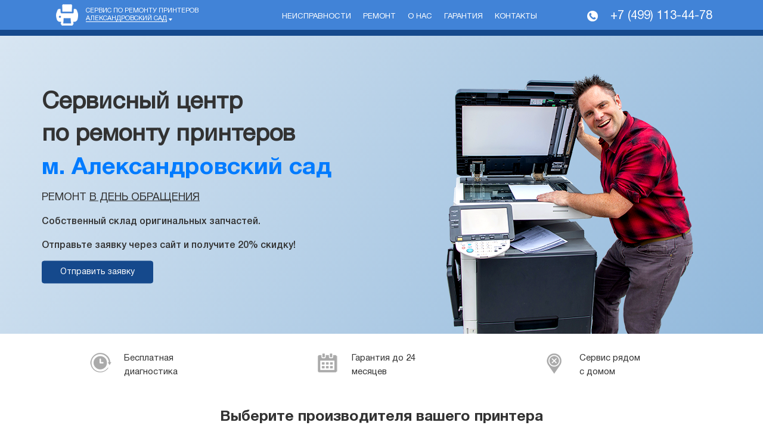

--- FILE ---
content_type: text/html; charset=UTF-8
request_url: https://iksha.remont-printerniy.ru/metro/aleksandrovskiy-sad/
body_size: 14913
content:
<!DOCTYPE html>
<html lang="ru-RU">
<head prefix="og: https://ogp.me/ns#" itemscope itemtype="https://schema.org/WPHeader">
<meta charset="utf-8">
<title itemprop="headline">Ремонт принтеров и МФУ в Москве - Сервисный центр</title>
<meta itemprop="description" name="description" content="Сервисный центр по ремонту принтеров. Мы специализируемся на выездном ремонте лазерных принтеров в Москве — в удобное для вас время наш специалист приедет к вам домой/в офис и быстро проведет необходимые ремонтные работы любой сложности.">

<meta property="og:type" content="website">    
<meta property="og:title" content="Ремонт принтеров и МФУ в Москве - Сервисный центр">
<meta property="og:description" content="Сервисный центр по ремонту принтеров. Мы специализируемся на выездном ремонте лазерных принтеров в Москве — в удобное для вас время наш специалист приедет к вам домой/в офис и быстро проведет необходимые ремонтные работы любой сложности.">

  <meta http-equiv="X-UA-Compatible" content="IE=edge">
<meta name="viewport" content="width=device-width, initial-scale=1, maximum-scale=1">
<link rel="shortcut icon" href="/favicon.png" type="image/x-icon">
<link rel="stylesheet" href="/assets/templates/v2/css/styles.min.css?=v1">
<link rel="stylesheet" href="/assets/css/main.css?=v5">
<meta name="google-site-verification" content="mQsNEFzmWZl08lKjmBTX3SURQJ6VhK_FCBnoxx12wfA"/>
<!-- Global site tag (gtag.js) - Google Analytics -->
<script async src="https://www.googletagmanager.com/gtag/js?id=G-QNJPK9JHT3"></script>
<script>
  window.dataLayer = window.dataLayer || [];
  function gtag(){dataLayer.push(arguments);}
  gtag('js', new Date());

  gtag('config', 'G-QNJPK9JHT3');
</script>
<link rel="canonical" href="https://iksha.remont-printerniy.ru/metro/aleksandrovskiy-sad/"/>

<!-- Yandex.Metrika counter -->
<script type="text/javascript" >
   (function(m,e,t,r,i,k,a){m[i]=m[i]||function(){(m[i].a=m[i].a||[]).push(arguments)};
   m[i].l=1*new Date();k=e.createElement(t),a=e.getElementsByTagName(t)[0],k.async=1,k.src=r,a.parentNode.insertBefore(k,a)})
   (window, document, "script", "https://mc.yandex.ru/metrika/tag.js", "ym");

   ym(85742702, "init", {
        clickmap:true,
        trackLinks:true,
        accurateTrackBounce:true,
        webvisor:true
   });
</script>
<noscript><div><img src="https://mc.yandex.ru/watch/85742702" style="position:absolute; left:-9999px;" alt="" /></div></noscript>
<!-- /Yandex.Metrika counter --></head>

<body>

  <div class="wrapper">
    <!-- header-start -->
    <header class="header">
        <!-- navigation-start-->
        <div class="container">
            <div class="row align-items-center">
                <div class="col-12 col-lg-4 col-xl-4">
                    <div class="navigation__logo">
                        <a class="navigation__logo-link" href="/">
                            <img src="/assets/templates/v2/img/logo-ftr.png" alt="Сервис по ремонту принтеров">
                        </a>
                        <a class="navigation__text logo__text logo__text--black">Сервис по ремонту принтеров <span class="navigation__brand">Александровский сад</span></a>
                    </div>
                </div>
                <div class="col-12 col-lg-5 col-xl-5">
                    <nav class="nav navigation__nav">
                        <a class="nav-link navigation__nav-link last nav-link--black" href="/pages/neispravnosti/">Неисправности</a>
                        <a class="nav-link navigation__nav-link last nav-link--black" href="/pages/remont/">Ремонт</a>
                        <a class="nav-link navigation__nav-link nav-link--black" href="/pages/o-nas/">О нас</a>
                        <a class="nav-link navigation__nav-link nav-link--black" href="/pages/garantiya/">Гарантия</a>
                        <a class="nav-link navigation__nav-link last nav-link--black" href="/pages/kontaktyi/">Контакты</a>
                    </nav>
                </div>

                <div class="col-12 col-lg-3 col-xl-3">
                    <div class="navigation__info">
                        <img src="/assets/templates/v2/img/icons/header-phone-ftr.png">
                        <a class="navigation__phone phone_alloka navigation__phone--black" href="tel:+74991134478">+7 (499) 113-44-78</a>
                    </div>
                </div>
                <div class="submenu">
                    <ul class="submenu__list">



                    <li class="submenu__item"><a href="https://remont-printerniy.ru/" class="submenu__link">Москва</a></li>
    <li class="submenu__item"><a href="https://staraya-kupavna.remont-printerniy.ru/" class="submenu__link">Старая Купавна</a></li>
    <li class="submenu__item"><a href="https://pavlovskaya-sloboda.remont-printerniy.ru/" class="submenu__link">Павловская Слобода</a></li>
    <li class="submenu__item"><a href="https://pavlovskij-posad.remont-printerniy.ru/" class="submenu__link">Павловский Посад</a></li>
    <li class="submenu__item"><a href="https://naro-fominsk.remont-printerniy.ru/" class="submenu__link">Наро-Фоминск</a></li>
    <li class="submenu__item"><a href="https://sergiev-posad.remont-printerniy.ru/" class="submenu__link">Сергиев Посад</a></li>
    <li class="submenu__item"><a href="https://orekhovo-zuevo.remont-printerniy.ru/" class="submenu__link">Орехово-Зуево</a></li>
    <li class="submenu__item"><a href="https://likino-dulyovo.remont-printerniy.ru/" class="submenu__link">Ликино-Дулёво</a></li>
    <li class="submenu__item"><a href="https://losino-petrovskij.remont-printerniy.ru/" class="submenu__link">Лосино-Петровский</a></li>
    <li class="submenu__item"><a href="https://shatura.remont-printerniy.ru/" class="submenu__link">Шатура</a></li>
    <li class="submenu__item"><a href="https://kommunarka.remont-printerniy.ru/" class="submenu__link">Коммунарка</a></li>
    <li class="submenu__item"><a href="https://balashiha.remont-printerniy.ru/" class="submenu__link">Балашиха</a></li>
    <li class="submenu__item"><a href="https://malahovka.remont-printerniy.ru/" class="submenu__link">Малаховка</a></li>
    <li class="submenu__item"><a href="https://rasskazovka.remont-printerniy.ru/" class="submenu__link">Рассказовка</a></li>
    <li class="submenu__item"><a href="https://barviha.remont-printerniy.ru/" class="submenu__link">Барвиха</a></li>
    <li class="submenu__item"><a href="https://nahabino.remont-printerniy.ru/" class="submenu__link">Нахабино</a></li>
    <li class="submenu__item"><a href="https://alabushevo.remont-printerniy.ru/" class="submenu__link">Алабушево</a></li>
    <li class="submenu__item"><a href="https://ivanteevka.remont-printerniy.ru/" class="submenu__link">Ивантеевка</a></li>
    <li class="submenu__item"><a href="https://vlasiha.remont-printerniy.ru/" class="submenu__link">Власиха</a></li>
    <li class="submenu__item"><a href="https://kupavna.remont-printerniy.ru/" class="submenu__link">Купавна</a></li>
    <li class="submenu__item"><a href="https://mamontovka.remont-printerniy.ru/" class="submenu__link">Мамонтовка</a></li>
    <li class="submenu__item"><a href="https://andreevka.remont-printerniy.ru/" class="submenu__link">Андреевка</a></li>
    <li class="submenu__item"><a href="https://aprelevka.remont-printerniy.ru/" class="submenu__link">Апрелевка</a></li>
    <li class="submenu__item"><a href="https://razvilka.remont-printerniy.ru/" class="submenu__link">Развилка</a></li>
    <li class="submenu__item"><a href="https://krasnozavodsk.remont-printerniy.ru/" class="submenu__link">Краснозаводск</a></li>
    <li class="submenu__item"><a href="https://salarevo.remont-printerniy.ru/" class="submenu__link">Саларьево</a></li>
    <li class="submenu__item"><a href="https://krasnoarmejsk.remont-printerniy.ru/" class="submenu__link">Красмоармейск</a></li>
    <li class="submenu__item"><a href="https://zarajsk.remont-printerniy.ru/" class="submenu__link">Зарайск</a></li>
    <li class="submenu__item"><a href="https://kashira.remont-printerniy.ru/" class="submenu__link">Кашира</a></li>
    <li class="submenu__item"><a href="https://opaliha.remont-printerniy.ru/" class="submenu__link">Опалиха</a></li>
    <li class="submenu__item"><a href="https://barybino.remont-printerniy.ru/" class="submenu__link">Барыбино</a></li>
    <li class="submenu__item"><a href="https://stolbovaya.remont-printerniy.ru/" class="submenu__link">Столбовая</a></li>
    <li class="submenu__item"><a href="https://dubna.remont-printerniy.ru/" class="submenu__link">Дубна</a></li>
    <li class="submenu__item"><a href="https://shcherbinka.remont-printerniy.ru/" class="submenu__link">Щербинка</a></li>
    <li class="submenu__item"><a href="https://kubinka.remont-printerniy.ru/" class="submenu__link">Кубинка</a></li>
    <li class="submenu__item"><a href="https://povarovo.remont-printerniy.ru/" class="submenu__link">Поварово</a></li>
    <li class="submenu__item"><a href="https://lugovaya.remont-printerniy.ru/" class="submenu__link">Луговая</a></li>
    <li class="submenu__item"><a href="https://chernogolovka.remont-printerniy.ru/" class="submenu__link">Черноголовка</a></li>
    <li class="submenu__item"><a href="https://vladimir.remont-printerniy.ru/" class="submenu__link">Владимир</a></li>
    <li class="submenu__item"><a href="https://nimchinovka.remont-printerniy.ru/" class="submenu__link">Немчиновка</a></li>
    <li class="submenu__item"><a href="https://volokolamsk.remont-printerniy.ru/" class="submenu__link">Волоколамск</a></li>
    <li class="submenu__item"><a href="https://rastunovo.remont-printerniy.ru/" class="submenu__link">Растуново</a></li>
    <li class="submenu__item"><a href="https://nekrasovskij.remont-printerniy.ru/" class="submenu__link">Некрасовский</a></li>
    <li class="submenu__item"><a href="https://zhavoronki.remont-printerniy.ru/" class="submenu__link">Жаворонки</a></li>
    <li class="submenu__item"><a href="https://konakovo.remont-printerniy.ru/" class="submenu__link">Конаково</a></li>
    <li class="submenu__item"><a href="https://kraskovo.remont-printerniy.ru/" class="submenu__link">Красково</a></li>
    <li class="submenu__item"><a href="https://zelenograd.remont-printerniy.ru/" class="submenu__link">Зеленоград</a></li>
    <li class="submenu__item"><a href="https://trekhgorka.remont-printerniy.ru/" class="submenu__link">Трехгорка</a></li>
    <li class="submenu__item"><a href="https://zagoryanskij.remont-printerniy.ru/" class="submenu__link">Загорянский</a></li>
    <li class="submenu__item"><a href="https://krasnogorsk.remont-printerniy.ru/" class="submenu__link">Красногорск</a></li>
    <li class="submenu__item"><a href="https://drezna.remont-printerniy.ru/" class="submenu__link">Дрезна</a></li>
    <li class="submenu__item"><a href="https://udelnaya.remont-printerniy.ru/" class="submenu__link">Удельная</a></li>
    <li class="submenu__item"><a href="https://zaprudnya.remont-printerniy.ru/" class="submenu__link">Запрудня</a></li>
    <li class="submenu__item"><a href="https://taldom.remont-printerniy.ru/" class="submenu__link">Талдом</a></li>
    <li class="submenu__item"><a href="https://elektrostal.remont-printerniy.ru/" class="submenu__link">Электросталь</a></li>
    <li class="submenu__item"><a href="https://zareche.remont-printerniy.ru/" class="submenu__link">Заречье</a></li>
    <li class="submenu__item"><a href="https://ramenskoe.remont-printerniy.ru/" class="submenu__link">Раменское</a></li>
    <li class="submenu__item"><a href="https://kalininec.remont-printerniy.ru/" class="submenu__link">Калининец</a></li>
    <li class="submenu__item"><a href="https://mozhajsk.remont-printerniy.ru/" class="submenu__link">Можайск</a></li>
    <li class="submenu__item"><a href="https://ruza.remont-printerniy.ru/" class="submenu__link">Руза</a></li>
    <li class="submenu__item"><a href="https://klyazma.remont-printerniy.ru/" class="submenu__link">Клязьма</a></li>
    <li class="submenu__item"><a href="https://iksha.remont-printerniy.ru/" class="submenu__link">Икша</a></li>
    <li class="submenu__item"><a href="https://istra.remont-printerniy.ru/" class="submenu__link">Истра</a></li>
    <li class="submenu__item"><a href="https://lytkarino.remont-printerniy.ru/" class="submenu__link">Лыткарино</a></li>
    <li class="submenu__item"><a href="https://kratovo.remont-printerniy.ru/" class="submenu__link">Кратово</a></li>
    <li class="submenu__item"><a href="https://kolomna.remont-printerniy.ru/" class="submenu__link">Коломна</a></li>
    <li class="submenu__item"><a href="https://roshal.remont-printerniy.ru/" class="submenu__link">Рошаль</a></li>
    <li class="submenu__item"><a href="https://yahroma.remont-printerniy.ru/" class="submenu__link">Яхрома</a></li>
    <li class="submenu__item"><a href="https://obuhovo.remont-printerniy.ru/" class="submenu__link">Обухово</a></li>
    <li class="submenu__item"><a href="https://bykovo.remont-printerniy.ru/" class="submenu__link">Быково</a></li>
    <li class="submenu__item"><a href="https://beloozerskij.remont-printerniy.ru/" class="submenu__link">Белоозерский</a></li>
    <li class="submenu__item"><a href="https://lyubercy.remont-printerniy.ru/" class="submenu__link">Люберцы</a></li>
    <li class="submenu__item"><a href="https://bronnicy.remont-printerniy.ru/" class="submenu__link">Бронницы</a></li>
    <li class="submenu__item"><a href="https://lobnya.remont-printerniy.ru/" class="submenu__link">Лобня</a></li>
    <li class="submenu__item"><a href="https://lvovskij.remont-printerniy.ru/" class="submenu__link">Львовский</a></li>
    <li class="submenu__item"><a href="https://vysokovsk.remont-printerniy.ru/" class="submenu__link">Высоковск</a></li>
    <li class="submenu__item"><a href="https://vnukovo.remont-printerniy.ru/" class="submenu__link">Внуково</a></li>
    <li class="submenu__item"><a href="https://vostryakovo.remont-printerniy.ru/" class="submenu__link">Востряково</a></li>
    <li class="submenu__item"><a href="https://egorevsk.remont-printerniy.ru/" class="submenu__link">Егорьевск</a></li>
    <li class="submenu__item"><a href="https://pirogovskij.remont-printerniy.ru/" class="submenu__link">Пироговский</a></li>
    <li class="submenu__item"><a href="https://zvenigorod.remont-printerniy.ru/" class="submenu__link">Звенигород</a></li>
    <li class="submenu__item"><a href="https://domodedovo.remont-printerniy.ru/" class="submenu__link">Домодедово</a></li>
    <li class="submenu__item"><a href="https://dedovsk.remont-printerniy.ru/" class="submenu__link">Дедовск</a></li>
    <li class="submenu__item"><a href="https://dmitrov.remont-printerniy.ru/" class="submenu__link">Дмитров</a></li>
    <li class="submenu__item"><a href="https://odincovo.remont-printerniy.ru/" class="submenu__link">Одинцово</a></li>
    <li class="submenu__item"><a href="https://vidnoe.remont-printerniy.ru/" class="submenu__link">Видное</a></li>
    <li class="submenu__item"><a href="https://chekhov.remont-printerniy.ru/" class="submenu__link">Чехов</a></li>
    <li class="submenu__item"><a href="https://serpuhov.remont-printerniy.ru/" class="submenu__link">Серпухов</a></li>
    <li class="submenu__item"><a href="https://reutov.remont-printerniy.ru/" class="submenu__link">Реутов</a></li>
    <li class="submenu__item"><a href="https://peresvet.remont-printerniy.ru/" class="submenu__link">Пересвет</a></li>
    <li class="submenu__item"><a href="https://petrovskoe.remont-printerniy.ru/" class="submenu__link">Петровское</a></li>
    <li class="submenu__item"><a href="https://mihnevo.remont-printerniy.ru/" class="submenu__link">Михнево</a></li>
    <li class="submenu__item"><a href="https://shchelkovo.remont-printerniy.ru/" class="submenu__link">Щелково</a></li>
    <li class="submenu__item"><a href="https://rumyancevo.remont-printerniy.ru/" class="submenu__link">Румянцево</a></li>
    <li class="submenu__item"><a href="https://vereya.remont-printerniy.ru/" class="submenu__link">Верея</a></li>
    <li class="submenu__item"><a href="https://voskresensk.remont-printerniy.ru/" class="submenu__link">Воскресенск</a></li>
    <li class="submenu__item"><a href="https://veshki.remont-printerniy.ru/" class="submenu__link">Вешки</a></li>
    <li class="submenu__item"><a href="https://kurovskoe.remont-printerniy.ru/" class="submenu__link">Куровское</a></li>
    <li class="submenu__item"><a href="https://zhukovskij.remont-printerniy.ru/" class="submenu__link">Жуковский</a></li>
    <li class="submenu__item"><a href="https://klimovsk.remont-printerniy.ru/" class="submenu__link">Климовск</a></li>
    <li class="submenu__item"><a href="https://putilkovo.remont-printerniy.ru/" class="submenu__link">Путилково</a></li>
    <li class="submenu__item"><a href="https://moskovskij.remont-printerniy.ru/" class="submenu__link">Московский</a></li>
    <li class="submenu__item"><a href="https://luhovicy.remont-printerniy.ru/" class="submenu__link">Луховицы</a></li>
    <li class="submenu__item"><a href="https://protvino.remont-printerniy.ru/" class="submenu__link">Протвино</a></li>
    <li class="submenu__item"><a href="https://kryukovo.remont-printerniy.ru/" class="submenu__link">Крюково</a></li>
    <li class="submenu__item"><a href="https://korolyov.remont-printerniy.ru/" class="submenu__link">Королев</a></li>
    <li class="submenu__item"><a href="https://hotkovo.remont-printerniy.ru/" class="submenu__link">Хотьково</a></li>
    <li class="submenu__item"><a href="https://tuchkovo.remont-printerniy.ru/" class="submenu__link">Тучково</a></li>
    <li class="submenu__item"><a href="https://fryazino.remont-printerniy.ru/" class="submenu__link">Фрязино</a></li>
    <li class="submenu__item"><a href="https://dolgoprudnyj.remont-printerniy.ru/" class="submenu__link">Долгопрудный</a></li>
    <li class="submenu__item"><a href="https://elektrougli.remont-printerniy.ru/" class="submenu__link">Электроугли</a></li>
    <li class="submenu__item"><a href="https://elektrogorsk.remont-printerniy.ru/" class="submenu__link">Электрогорск</a></li>
    <li class="submenu__item"><a href="https://solnechnogorsk.remont-printerniy.ru/" class="submenu__link">Солнечногорск</a></li>
    <li class="submenu__item"><a href="https://noginsk.remont-printerniy.ru/" class="submenu__link">Ногинск</a></li>
    <li class="submenu__item"><a href="https://golicyno.remont-printerniy.ru/" class="submenu__link">Голицыно</a></li>
    <li class="submenu__item"><a href="https://zheleznodorozhnyj.remont-printerniy.ru/" class="submenu__link">Железнодорожный</a></li>
    <li class="submenu__item"><a href="https://dzerzhinskij.remont-printerniy.ru/" class="submenu__link">Дзержинский</a></li>
    <li class="submenu__item"><a href="https://podolsk.remont-printerniy.ru/" class="submenu__link">Подольск</a></li>
    <li class="submenu__item"><a href="https://skhodnya.remont-printerniy.ru/" class="submenu__link">Сходня</a></li>
    <li class="submenu__item"><a href="https://ozherele.remont-printerniy.ru/" class="submenu__link">Ожерелье</a></li>
    <li class="submenu__item"><a href="https://kotelniki.remont-printerniy.ru/" class="submenu__link">Котельники</a></li>
    <li class="submenu__item"><a href="https://krekshino.remont-printerniy.ru/" class="submenu__link">Крекшиво</a></li>
    <li class="submenu__item"><a href="https://sosenki.remont-printerniy.ru/" class="submenu__link">Сосенки</a></li>
    <li class="submenu__item"><a href="https://selyatino.remont-printerniy.ru/" class="submenu__link">Селятино</a></li>
    <li class="submenu__item"><a href="https://fryazino.remont-printerniy.ru/" class="submenu__link">Фрязино</a></li>
    <li class="submenu__item"><a href="https://ozyory.remont-printerniy.ru/" class="submenu__link">Озеры</a></li>
    <li class="submenu__item"><a href="https://ilinskij.remont-printerniy.ru/" class="submenu__link">Ильинский</a></li>
    <li class="submenu__item"><a href="https://himki.remont-printerniy.ru/" class="submenu__link">Химки</a></li>
    <li class="submenu__item"><a href="https://mytishchi.remont-printerniy.ru/" class="submenu__link">Мытищи</a></li>
    <li class="submenu__item"><a href="https://klin.remont-printerniy.ru/" class="submenu__link">Клин</a></li>
    <li class="submenu__item"><a href="https://pushkino.remont-printerniy.ru/" class="submenu__link">Пушкино</a></li>
    <li class="submenu__item"><a href="https://troick.remont-printerniy.ru/" class="submenu__link">Троицк</a></li>
    <li class="submenu__item"><a href="https://monino.remont-printerniy.ru/" class="submenu__link">Монино</a></li>
    <li class="submenu__item"><a href="https://sofrino.remont-printerniy.ru/" class="submenu__link">Софрино</a></li>
    <li class="submenu__item"><a href="https://stupino.remont-printerniy.ru/" class="submenu__link">Ступино</a></li>
    <li class="submenu__item"><a href="https://pushchino.remont-printerniy.ru/" class="submenu__link">Пущино</a></li>



                    </ul>
                </div>
            </div>
        </div>
        <!-- navigation-end -->
    </header>
    <!-- end header -->
  <main class="main">
    <!-- sub-nav-start-->
    <section class="subheader pt-10">

    </section>
    <!-- sub-nav-end-->

    <!-- official-start-->

    <section class="cover">
      <div class="container official__wrapper">
        <div class="owl-carousel owl-theme owl-loaded official__slider" id="official__slider">
          <div class="official__img"><img class="d-block" src="/assets/images/tehnika/official-bg.png"></div>
        </div>
        <div class="row official__content">
          <div class="col-12 col-md-10 col-lg-6">
            <h1 class="official__title">Сервисный центр <br />по ремонту принтеров <br><span> м. Александровский сад</span></h1>
            <p class="official__desc">ремонт <u class="d-block d-sm-inline">в день обращения</u></p>
            <p class="official__text">Собственный склад оригинальных запчастей.<br><br>Отправьте заявку через сайт и получите 20% скидку!</p>
            <button class="btn btn-warning mainButton" data-toggle="modal" data-target="#callBack">Отправить заявку</button>
          </div>
        </div>
      </div>
    </section>
    <!-- official-end-->
    <!-- pluses-start-->
    <section class="container pt-30 pb-30">
      <div class="row">
        <div class="col-12 col-md-4">
          <div class="plusesItem">
            <div class="plusesItem__img" style="width:42px">
              <img src="/assets/templates/v2/img/icons/clock-gray.png" style="max-width:42px;max-height:42px;">
            </div>
            <p class="plusesItem__text">Бесплатная диагностика</p>
          </div>
        </div>
        <div class="col-12 col-md-4">
          <a class="plusesItem" href="/pages/garantiya/">
            <div class="plusesItem__img" style="width:42px">
              <img src="/assets/templates/v2/img/icons/calendar-gray.png" style="max-width:42px;max-height:42px;">
            </div>
            <p class="plusesItem__text">Гарантия до 24 месяцев</p>
          </a>
        </div>
        <div class="col-12 col-md-4">
          <a class="plusesItem" href="/pages/kontaktyi/">
            <div class="plusesItem__img" style="width:42px">
              <img src="/assets/templates/v2/img/icons/place-gray.png" style="max-width:42px;max-height:42px;">
            </div>
            <p class="plusesItem__text">Сервис рядом <br> с домом</p>
          </a>
        </div>
      </div>
    </section>
    <!-- pluses-end-->
    <!-- type-start-->
    <section class="container mb-30">
      <div class="row">
        <div class="col-12">
          <h2 class="mainTitle color-323 text-center">Выберите производителя вашего принтера</h2>
        </div>


<!-- Brands -->

  <div class="col-6 col-md-3 col-lg-3 col-xl-2 mb-30 item">
          <a class="type mlr-auto" href="https://brother.remont-printerniy.ru">
            <div class="type__img">
              <img src="/assets/images/brands/brother.svg" alt="Ремонт принтеров и МФУ Brother">
            </div>
            <h4 class="type__name">Brother</h4>
          </a>
        </div>
        <div class="col-6 col-md-3 col-lg-3 col-xl-2 mb-30 item">
          <a class="type mlr-auto" href="https://canon.remont-printerniy.ru">
            <div class="type__img">
              <img src="/assets/images/brands/canon.svg" alt="Ремонт принтеров и МФУ Canon">
            </div>
            <h4 class="type__name">Canon</h4>
          </a>
        </div>
        <div class="col-6 col-md-3 col-lg-3 col-xl-2 mb-30 item">
          <a class="type mlr-auto" href="https://citizen.remont-printerniy.ru">
            <div class="type__img">
              <img src="/assets/images/brands/citizen.svg" alt="Ремонт принтеров и МФУ Citizen">
            </div>
            <h4 class="type__name">Citizen</h4>
          </a>
        </div>
        <div class="col-6 col-md-3 col-lg-3 col-xl-2 mb-30 item">
          <a class="type mlr-auto" href="https://epson.remont-printerniy.ru">
            <div class="type__img">
              <img src="/assets/images/brands/epson.svg" alt="Ремонт принтеров и МФУ Epson">
            </div>
            <h4 class="type__name">Epson</h4>
          </a>
        </div>
        <div class="col-6 col-md-3 col-lg-3 col-xl-2 mb-30 item">
          <a class="type mlr-auto" href="https://hp.remont-printerniy.ru">
            <div class="type__img">
              <img src="/assets/images/brands/hp.svg" alt="Ремонт принтеров и МФУ HP">
            </div>
            <h4 class="type__name">HP</h4>
          </a>
        </div>
        <div class="col-6 col-md-3 col-lg-3 col-xl-2 mb-30 item">
          <a class="type mlr-auto" href="https://kyocera.remont-printerniy.ru">
            <div class="type__img">
              <img src="/assets/images/brands/kyocera.svg" alt="Ремонт принтеров и МФУ KYOCERA">
            </div>
            <h4 class="type__name">KYOCERA</h4>
          </a>
        </div>
        <div class="col-6 col-md-3 col-lg-3 col-xl-2 mb-30 item">
          <a class="type mlr-auto" href="https://lexmark.remont-printerniy.ru">
            <div class="type__img">
              <img src="/assets/images/brands/lexmark.svg" alt="Ремонт принтеров и МФУ Lexmark">
            </div>
            <h4 class="type__name">Lexmark</h4>
          </a>
        </div>
        <div class="col-6 col-md-3 col-lg-3 col-xl-2 mb-30 item">
          <a class="type mlr-auto" href="https://lomond.remont-printerniy.ru">
            <div class="type__img">
              <img src="/assets/images/brands/lomond.svg" alt="Ремонт принтеров и МФУ Lomond">
            </div>
            <h4 class="type__name">Lomond</h4>
          </a>
        </div>
        <div class="col-6 col-md-3 col-lg-3 col-xl-2 mb-30 item">
          <a class="type mlr-auto" href="https://mimaki.remont-printerniy.ru">
            <div class="type__img">
              <img src="/assets/images/brands/mimaki.svg" alt="Ремонт принтеров и МФУ Mimaki">
            </div>
            <h4 class="type__name">Mimaki</h4>
          </a>
        </div>
        <div class="col-6 col-md-3 col-lg-3 col-xl-2 mb-30 item">
          <a class="type mlr-auto" href="https://minolta.remont-printerniy.ru">
            <div class="type__img">
              <img src="/assets/images/brands/minolta.svg" alt="Ремонт принтеров и МФУ Minolta">
            </div>
            <h4 class="type__name">Minolta</h4>
          </a>
        </div>
        <div class="col-6 col-md-3 col-lg-3 col-xl-2 mb-30 item">
          <a class="type mlr-auto" href="https://oki.remont-printerniy.ru">
            <div class="type__img">
              <img src="/assets/images/brands/oki.svg" alt="Ремонт принтеров и МФУ OKI">
            </div>
            <h4 class="type__name">OKI</h4>
          </a>
        </div>
        <div class="col-6 col-md-3 col-lg-3 col-xl-2 mb-30 item">
          <a class="type mlr-auto" href="https://panasonic.remont-printerniy.ru">
            <div class="type__img">
              <img src="/assets/images/brands/panasonic.svg" alt="Ремонт принтеров и МФУ Panasonic">
            </div>
            <h4 class="type__name">Panasonic</h4>
          </a>
        </div>
        <div class="col-6 col-md-3 col-lg-3 col-xl-2 mb-30 item">
          <a class="type mlr-auto" href="https://pantum.remont-printerniy.ru">
            <div class="type__img">
              <img src="/assets/images/brands/pantum.svg" alt="Ремонт принтеров и МФУ Pantum">
            </div>
            <h4 class="type__name">Pantum</h4>
          </a>
        </div>
        <div class="col-6 col-md-3 col-lg-3 col-xl-2 mb-30 item">
          <a class="type mlr-auto" href="https://ricoh.remont-printerniy.ru">
            <div class="type__img">
              <img src="/assets/images/brands/ricoh.svg" alt="Ремонт принтеров и МФУ Ricoh">
            </div>
            <h4 class="type__name">Ricoh</h4>
          </a>
        </div>
        <div class="col-6 col-md-3 col-lg-3 col-xl-2 mb-30 item">
          <a class="type mlr-auto" href="https://samsung.remont-printerniy.ru">
            <div class="type__img">
              <img src="/assets/images/brands/samsung.svg" alt="Ремонт принтеров и МФУ Samsung">
            </div>
            <h4 class="type__name">Samsung</h4>
          </a>
        </div>
        <div class="col-6 col-md-3 col-lg-3 col-xl-2 mb-30 item">
          <a class="type mlr-auto" href="https://sharp.remont-printerniy.ru">
            <div class="type__img">
              <img src="/assets/images/brands/sharp.svg" alt="Ремонт принтеров и МФУ Sharp">
            </div>
            <h4 class="type__name">Sharp</h4>
          </a>
        </div>
        <div class="col-6 col-md-3 col-lg-3 col-xl-2 mb-30 item">
          <a class="type mlr-auto" href="https://sony.remont-printerniy.ru">
            <div class="type__img">
              <img src="/assets/images/brands/sony.svg" alt="Ремонт принтеров и МФУ Sony">
            </div>
            <h4 class="type__name">Sony</h4>
          </a>
        </div>
        <div class="col-6 col-md-3 col-lg-3 col-xl-2 mb-30 item">
          <a class="type mlr-auto" href="https://toshiba.remont-printerniy.ru">
            <div class="type__img">
              <img src="/assets/images/brands/toshiba.svg" alt="Ремонт принтеров и МФУ Toshiba">
            </div>
            <h4 class="type__name">Toshiba</h4>
          </a>
        </div>
        <div class="col-6 col-md-3 col-lg-3 col-xl-2 mb-30 item">
          <a class="type mlr-auto" href="https://xerox.remont-printerniy.ru">
            <div class="type__img">
              <img src="/assets/images/brands/xerox.svg" alt="Ремонт принтеров и МФУ Xerox">
            </div>
            <h4 class="type__name">Xerox</h4>
          </a>
        </div>
        <div class="col-6 col-md-3 col-lg-3 col-xl-2 mb-30 item">
          <a class="type mlr-auto" href="https://xiaomi.remont-printerniy.ru">
            <div class="type__img">
              <img src="/assets/images/brands/xiaomi.svg" alt="Ремонт принтеров и МФУ Xiaomi">
            </div>
            <h4 class="type__name">Xiaomi</h4>
          </a>
        </div>
        
                <div class="col-6 col-md-3 col-lg-3 col-xl-2 mb-30 item">
          <a class="type mlr-auto" href="https://zebra.remont-printerniy.ru">
            <div class="type__img">
              <img src="/assets/images/brands/zebra.svg" alt="Ремонт принтеров Zebra">
            </div>
            <h4 class="type__name">Zebra</h4>
          </a>
        </div>



<!-- End Brands -->

        <div class="col-12 text-center">
          <a href="#" id="loadMore" class="loadMore btn btn-warning mainButton">Показать еще</a>
        </div>
    </section>
    <!-- type-end-->

    <!-- garanty -->
    <section class="container mb-30">
      <div class="row no-gutters talon__bg">
        <div class="col-12 col-md-8 col-lg-7">
          <div class="talon__content">
            <h2 class="talon__title">
              Гарантийный талон<br>
              <span>на ремонт и запчасти</span>
            </h2>

            <p class="talon__desc">Сервисный центр по ремонту принтеров предлагает Вам выгодные гарантийные условия:</p>
            <p class="talon__desc">- Абсолютно бесплатный ремонт в течение гарантийного периода до 12 месяцев со дня выполнения работ <br>
              - Гарантия распространяется как на все услуги ремонта, так и на запчасти<br>
              - Гарантийный ремонт возможен в день обращения по предварительной записи
            </p>
          </div>
        </div>
        <div class="col-md-12 col-lg-5">
          <div class="talon__img"><img src="/assets/templates/v2/img/big-images/talon-big.png"></div>
        </div>
      </div>
    </section>
    <!-- end garanty -->

    <!-- difference-start -->
    <section class="container mb-30">
      <div class="row bg-gradient-blue no-gutters pt-30">
        <div class="col-12">
          <h2 class="mainTitle text-center color-fff">8 ключевых отличий от других сервисов</h2>
        </div>
        <div class="col-12 col-md-6 col-lg-4 col-xl-3 mb-30">
          <div class="difference">
            <div class="difference__img"><img src="/assets/templates/v2/img/icons/fix-white.png" alt="fix"></div>
            <h4 class="difference__title color-fff">Курьер - бесплатно!</h4>
            <p class="difference__desc color-fff">Выезд курьера - бесплатно! Приедем домой, в офис, кафе и частный дом.</p>
          </div>
        </div>
        <div class="col-12 col-md-6 col-lg-4 col-xl-3 mb-30">
          <div class="difference">
            <div class="difference__img"><img src="/assets/templates/v2/img/icons/doc-white.png" alt="fix"></div>
            <h4 class="difference__title color-fff">Гарантия на ремонт</h4>
            <p class="difference__desc color-fff">Полная гарантия на все производимые работы и запчасти. Подписываем договор материальной ответственности</p>
          </div>
        </div>
        <div class="col-12 col-md-6 col-lg-4 col-xl-3 mb-30">
          <div class="difference">
            <div class="difference__img"><img src="/assets/templates/v2/img/icons/time-white.png" alt="fix"></div>
            <h4 class="difference__title color-fff">Быстрый ремонт</h4>
            <p class="difference__desc color-fff">Среднее время ремонта от 20 минут до 2 часов Благодаря штату мастеров и собственному складу запчастей</p>
          </div>
        </div>
        <div class="col-12 col-md-6 col-lg-4 col-xl-3 mb-30">
          <div class="difference">
            <div class="difference__img"><img src="/assets/templates/v2/img/icons/rub-white.png" alt="fix"></div>
            <h4 class="difference__title color-fff">Фиксированная стоимость</h4>
            <p class="difference__desc color-fff">Фиксированная стоимость неизменная в ходе ремонта комплектующие по себестоимости. Цены ниже в среднем на 25-30%</p>
          </div>
        </div>
        <div class="col-12 col-md-6 col-lg-4 col-xl-3 mb-30">
          <div class="difference">
            <div class="difference__img"><img src="/assets/templates/v2/img/icons/warehouse-white.png" alt="fix"></div>
            <h4 class="difference__title color-fff">Собственный склад</h4>
            <p class="difference__desc color-fff">Собственный склад оригинальных запчастей. 95% комплектующих всегда в наличии. Срочный ремонт в сжатые сроки</p>
          </div>
        </div>
        <div class="col-12 col-md-6 col-lg-4 col-xl-3 mb-30">
          <div class="difference">
            <div class="difference__img"><img src="/assets/templates/v2/img/icons/power-white.png" alt="fix"></div>
            <h4 class="difference__title color-fff">Беремся за все</h4>
            <p class="difference__desc color-fff">Ремонтируем то, что испортили другие сервисы. Выкупим ваше устройство, если ремонт невыгоден.</p>
          </div>
        </div>
        <div class="col-12 col-md-6 col-lg-4 col-xl-3 mb-30">
          <div class="difference">
            <div class="difference__img"><img src="/assets/templates/v2/img/icons/call-white.png" alt="fix"></div>
            <h4 class="difference__title color-fff">Полная поддержка</h4>
            <p class="difference__desc color-fff">Полная поддержка и сопровождение после ремонта. Бесплатные консультации мастеров по эксплуатации устройства</p>
          </div>
        </div>
        <div class="col-12 col-md-6 col-lg-4 col-xl-3 mb-30">
          <div class="difference">
            <div class="difference__img"><img src="/assets/templates/v2/img/icons/proc-white.png" alt="fix"></div>
            <h4 class="difference__title color-fff">Прозрачные цены</h4>
            <p class="difference__desc color-fff">Прозрачные цены, скидка 20% от прайса по предварительной записи</p>
          </div>
        </div>
      </div>
    </section>
    <!-- difference-end -->

    <section class="container">
      <div class="row mb-30">
        <div class="col-md-12">
<p>Наш сервисный центр имеет достаточный опыт работы по ремонту принтеров любых производителей. Мы обладаем очень мощным техническим и интеллектуальным потенциалом, большой и оснащенной современными техническими средствами ремонтной базой.</p>
<h2>Срочный ремонт принтеров</h2>
<p>Наши высококвалифицированные и грамотные специалисты быстро и качественно проведут необходимую диагностику вашего принтера, выявят возможные причины выхода его из строя и дадут заключение о целесообразности или возможности его ремонта.</p>

<p>Чтобы ремонт принтеров занял минимальное время, при вызове нашего специалиста подробно опишите, что именно происходит с аппаратом, сообщите нам марку и модель. Так мастер перед выездом сможет подобрать необходимые детали.</p>

<p>Точную стоимость ремонта вам сообщает только специалист после осмотра и определения сложности необходимых работ. Если ремонт принтеров окажется нецелесообразным, мастер обязательно предупредит вас об этом до начала работ.</p>
        </div>
      </div>
    </section>



    <!-- discount-start -->
    <section class="container">
      <div class="row mb-30">
        <div class="col-md-12 col-lg-6">
          <div class="discount__content bg-ff3">
            <h2 class="discount__title">Скидка <span class="text-warning">20%</span>
            </h2>
            <p class="discount__desc">оставьте заявку, заполнив форму, и получите скидку на ремонт в размере 20%</p>
            <button class="btn btn-warning mainButton" data-toggle="modal" data-target="#callBack">Получить скидку!</button>
          </div>
        </div>
        <div class="col-md-12 col-lg-6">
          <div class="discount__img"><img src="/assets/templates/v2/img/big-images/discount-big.png" alt="discount"></div>
        </div>
      </div>
    </section>
    <!-- discount-end -->
  </main>
  <!-- footer-start-->
<footer class="bg-gradient-blue pt-30 pb-20">
    <!-- navigation-start-->
    <div class="container">
        <div class="row align-items-center">
            <div class="col-12 col-lg-4 col-xl-3 mt-10">
                <div class="navigation__logo">
                    <a class="navigation__logo-link" href="/">
                        <img src="/assets/templates/v2/img/logo-ftr.png" alt="Сервис по ремонту принтеров">
                    </a>
                    <a href="/" class="navigation__text logo__text">Сервис по ремонту принтеров</a>
                </div>
            </div>
            <div class="col-12 col-lg-5 col-xl-6">
                <nav class="nav navigation__nav">
                    <a class="nav-link navigation__nav-link last nav-link--black" href="/pages/neispravnosti/">Неисправности</a>
                    <a class="nav-link navigation__nav-link last nav-link--black" href="/pages/remont/">Ремонт</a>
                    <a class="nav-link navigation__nav-link" href="/pages/o-nas/">О нас</a><a class="nav-link navigation__nav-link" href="/pages/garantiya/">Гарантия</a><a class="nav-link navigation__nav-link last" href="/pages/kontaktyi/">Контакты</a>
                </nav>
            </div>
            <div class="col-12 col-lg-3 col-xl-3">
                <div class="navigation__info">
                    <img src="/assets/templates/v2/img/icons/header-phone-ftr.png">
                    <a class="navigation__phone phone_alloka" href="tel:+74991134478">+7 (499) 113-44-78</a>
                </div>
            </div>
        </div>
    </div>
        <!-- navigation-end -->

    <div class="container mt-30">
        <div class="row">
            <div class="col-12">
                <p class="footer__copyright text-center">
                    ©
                    <script type="text/javascript">
                        var mdate = new Date();
                        document.write(mdate.getFullYear());
                    </script>
                    Сервисный центр по ремонту принтеров <br />Наш адрес:                     <br>
                </p>
                <p class="footer__copyright text-center footer__offer">Вся представленная на сайте информация, касающаяся сроков, стоимости и порядка предоставления услуг, носит информационный характер и ни при каких условиях не является публичной офертой, определяемой положениями Статьи 437(2) Гражданского кодекса РФ.</p>
            </div>
        </div>
    </div>
</footer>
<!-- footer-end-->
</div>
<script src="/assets/templates/v2/js/scripts.min.js"></script>

<!-- modal -->
<!-- callBack -->
<div class="modal fade" id="callBack" tabindex="-1" role="dialog" aria-labelledby="exampleModalLabel" aria-hidden="true">
    <div class="modal-dialog" role="document">
        <div class="modal-content bg-5f5">
            <div class="modal-header">
                <h5 class="modal-title">Обратный звонок</h5>
                <button type="button" class="close" data-dismiss="modal" aria-label="Close">
                    <span aria-hidden="true">&times;</span>
                </button>
            </div>
            <div class="modal-body">
                <button class="close closeModal d-none" type="button" data-dismiss="modal" aria-label="Close"><span aria-hidden="true">×</span></button>
                <div class="row">
                    <div class="col-12">
                        <form method="post" class="ajax_form form__body" action="">
                            <input type="hidden" name="flink">
                            <input type="hidden" name="pageName" value="Главная">

                            <div class="form-group">
                                <input autocomplete="off" type="text" name="name" data-error="" data-value="Имя" class="form-control form__input _req">
                            </div>
                            <div class="form-group">
                                <input autocomplete="off" type="text" name="phone" data-error="" data-value="Номер телефона" class="form-control form__input _phone _req" inputmode="text">

                            </div>
                            <div class="form-group">
                                <textarea class="form-control" name="message" maxlength="200" cols="30" rows="4" placeholder="Сообщение"></textarea>
                            </div>
                            <div class="form-group">
                                <div class="input">
                                    <div class="captcha-item" name="captcha_callback" id="captcha_callback2"></div>
                                    <span class="error_g-recaptcha-response error"></span>
                                </div>
                            </div>
                            <div class="form-group">
                                <span class="row">
                                    <span class="col-1 pr-0 mt-10">
                                        <input id="yes" type="checkbox" required="">
                                    </span>
                                    <label class="col-10 prl-0" for="yes">
                                        Нажимая «Отправить заявку» я даю свое соглашение на
                                        <a class="color-eeb" href="/pages/privacy/">обработку персональных данных.</a>
                                    </label>
                                </span>
                            </div>
                            <div class="form-group">
                                <!-- dark -->
                                <input class="btn btn-success mainButton btn-lg" type="submit" value="Отправить заявку">
                            </div>

                            <input type="text" name="surname" class="form-input cakeh" placeholder="Фамилия">
                            <style>
                                .cakeh {
                                    display: block;
                                    width: 2px;
                                    height: 3px;
                                    margin-bottom: -3px;
                                    opacity: 0.01
                                }
                            </style>




                            <input type="hidden" name="af_action" value="693ee634a0a95436644d721f2e009fc2">
                        </form>
                    </div>
                </div>
            </div>
        </div>
    </div>
</div>
<!-- enad callBack -->
<!-- applicationСourier -->
<div class="modal fade" id="mCourier" tabindex="-1" role="dialog" aria-labelledby="exampleModalLabel" aria-hidden="true">
    <div class="modal-dialog" role="document">
        <div class="modal-content bg-5f5">
            <div class="modal-header">
                <h5 class="modal-title">Вызов курьера</h5>
                <button type="button" class="close" data-dismiss="modal" aria-label="Close">
                    <span aria-hidden="true">&times;</span>
                </button>
            </div>
            <div class="modal-body">
                <button class="close closeModal d-none" type="button" data-dismiss="modal" aria-label="Close"><span aria-hidden="true">×</span></button>
                <div class="row">
                    <div class="col-12">
                        <form method="post" class="ajax_form" action="">
                            <input type="hidden" name="flink">
                            <input type="hidden" name="pageName" value="Главная">

                            <div class="form-group">
                                <input class="form-control" type="text" name="fname" maxlength="200" placeholder="Имя" value="">
                            </div>
                            <div class="form-group">
                                <input class="form-control phone-mask" type="text" name="fphone" minlength="16" placeholder="Телефон" value="">
                            </div>
                            <div class="form-group">
                                <textarea class="form-control" name="address" maxlength="200" cols="30" rows="4" placeholder="Адрес"></textarea>
                            </div>
                            <div class="form-group">
                                <div class="input">
                                    <div class="captcha-item" name="captcha_callback" id="captcha_callback3"></div>
                                    <span class="error_g-recaptcha-response error"></span>
                                </div>
                            </div>
                            <div class="form-group">
                                <span class="row">
                                    <span class="col-1 pr-0 mt-10">
                                        <input id="yes2" type="checkbox" required/="">
                                    </span>
                                    <label class="col-10 prl-0" for="yes2">
                                        Нажимая «Отправить заявку» я даю свое соглашение на
                                        <a class="color-eeb" href="/pages/privacy/">обработку персональных данных.</a>
                                    </label>
                                </span>
                            </div>
                            <div class="form-group">
                                <!-- btn-dark -->
                                <input class="btn btn-success mainButton btn-lg" type="submit" value="Отправить заявку">
                            </div>

                            <input type="text" name="surname" class="form-input cakeh" placeholder="Фамилия">
                            <style>
                                .cakeh {
                                    display: block;
                                    width: 2px;
                                    height: 3px;
                                    margin-bottom: -3px;
                                    opacity: 0.01
                                }
                            </style>




                            <input type="hidden" name="af_action" value="d40336a44cc985e9ec4701c1bf68fdfd">
                        </form>
                    </div>
                </div>
            </div>
        </div>
    </div>
</div>
<!-- enad applicationСourier -->
<!-- end modal -->

<a href="/" class="back-to-top"></a>

<script type="text/javascript">
    var onloadCaptchaCallback = function() {
        var siteKey = '6LdnNs4UAAAAAKNXJMXxgRCzNDtwQZEYjJflIDEB';
        $('.captcha-item').each(function(index) {
            grecaptcha.render($(this).attr('id'), {
                'sitekey': siteKey
            });
        });
    };
</script>
<style>
    .captcha-item {
        transform: scale(0.75);
        transform-origin: left top
    }
</style>



<script type="text/javascript">
    window.onload = function() {
        if (!localStorage.getItem('covid')) {
            $('#cobid').modal('show');
            localStorage.setItem('covid', 1);
        }
    };
</script>
<style>
    @media (min-width: 620px) {
        #cobid .modal-dialog {
            max-width: 610px;
            margin: 1.75rem auto;
        }
    }

    @media only screen and (max-width:480px) {
        #cobid .modal-content {
            background-image: none !important;
        }
    }
</style>

<div class="popup">
      <div class="popup__content">
        <div class="popup__body">
          <div class="popup__close">
            <svg xmlns="http://www.w3.org/2000/svg" version="1" viewBox="0 0 24 24">
              <path d="M13 12l5-5-1-1-5 5-5-5-1 1 5 5-5 5 1 1 5-5 5 5 1-1z"></path>
            </svg>
          </div>
          <div class="termenu">
          <div class="submenu__maib-title">ТЕРРИТОРИЯ ОБСЛУЖИВАНИЯ</div>
          <div class="submenu__title">Станции метро:</div>
          <ul class="submenu__list">
 

          <li class="submenu__item"><a href="/metro/aviamotornaya/" class="submenu__link">Авиамоторная</a></li>
    <li class="submenu__item"><a href="/metro/akademicheskaya/" class="submenu__link">Академическая</a></li>
    <li class="submenu__item"><a href="/metro/aleksandrovskiy-sad/" class="submenu__link">Александровский сад</a></li>
    <li class="submenu__item"><a href="/metro/alekseevskaya/" class="submenu__link">Алексеевская</a></li>
    <li class="submenu__item"><a href="/metro/altufevo/" class="submenu__link">Алтуфьево</a></li>
    <li class="submenu__item"><a href="/metro/annino/" class="submenu__link">Аннино</a></li>
    <li class="submenu__item"><a href="/metro/arbatskaya/" class="submenu__link">Арбатская</a></li>
    <li class="submenu__item"><a href="/metro/avtozavodskaya/" class="submenu__link">Автозаводская</a></li>
    <li class="submenu__item"><a href="/metro/alma-atinskaya/" class="submenu__link">Алма-Атинская</a></li>
    <li class="submenu__item"><a href="/metro/aeroport/" class="submenu__link">Аэропорт</a></li>
    <li class="submenu__item"><a href="/metro/babushkinskaya/" class="submenu__link">Бабушкинская</a></li>
    <li class="submenu__item"><a href="/metro/bagrationovskaya/" class="submenu__link">Багратионовская</a></li>
    <li class="submenu__item"><a href="/metro/barrikadnaya/" class="submenu__link">Баррикадная</a></li>
    <li class="submenu__item"><a href="/metro/baumanskaya/" class="submenu__link">Бауманская</a></li>
    <li class="submenu__item"><a href="/metro/begovaya/" class="submenu__link">Беговая</a></li>
    <li class="submenu__item"><a href="/metro/belorusskaya/" class="submenu__link">Белорусская</a></li>
    <li class="submenu__item"><a href="/metro/belyaevo/" class="submenu__link">Беляево</a></li>
    <li class="submenu__item"><a href="/metro/bibirevo/" class="submenu__link">Бибирево</a></li>
    <li class="submenu__item"><a href="/metro/biblioteka-lenina/" class="submenu__link">Библиотека Ленина</a></li>
    <li class="submenu__item"><a href="/metro/bitcevskiy-park/" class="submenu__link">Битцевский парк</a></li>
    <li class="submenu__item"><a href="/metro/borisovo/" class="submenu__link">Борисово</a></li>
    <li class="submenu__item"><a href="/metro/borovickaya/" class="submenu__link">Боровицкая</a></li>
    <li class="submenu__item"><a href="/metro/botanicheskiy-sad/" class="submenu__link">Ботанический сад</a></li>
    <li class="submenu__item"><a href="/metro/bratislavskaya/" class="submenu__link">Братиславская</a></li>
    <li class="submenu__item"><a href="/metro/bulvar-dmitriya-donskogo/" class="submenu__link">Бульвар Дмитрия Донского</a></li>
    <li class="submenu__item"><a href="/metro/bulvar-rokossovskogo/" class="submenu__link">Бульвар Рокоссовского</a></li>
    <li class="submenu__item"><a href="/metro/bulvar-admirala-ushakova/" class="submenu__link">Бульвар адмирала Ушакова</a></li>
    <li class="submenu__item"><a href="/metro/buninskaya-alleya/" class="submenu__link">Бунинская Аллея</a></li>
    <li class="submenu__item"><a href="/metro/vdnh/" class="submenu__link">ВДНХ</a></li>
    <li class="submenu__item"><a href="/metro/varshavskaya/" class="submenu__link">Варшавская</a></li>
    <li class="submenu__item"><a href="/metro/vladikino/" class="submenu__link">Владыкино</a></li>
    <li class="submenu__item"><a href="/metro/volgogradskiy-prospekt/" class="submenu__link">Волгоградский проспект</a></li>
    <li class="submenu__item"><a href="/metro/volzhskaya/" class="submenu__link">Волжская</a></li>
    <li class="submenu__item"><a href="/metro/volokolamskaya/" class="submenu__link">Волоколамская</a></li>
    <li class="submenu__item"><a href="/metro/vorobevi-gori/" class="submenu__link">Воробьевы горы</a></li>
    <li class="submenu__item"><a href="/metro/vodniy-stadion/" class="submenu__link">Водный стадион</a></li>
    <li class="submenu__item"><a href="/metro/voykovskaya/" class="submenu__link">Войковская</a></li>
    <li class="submenu__item"><a href="/metro/vistavochnaya/" class="submenu__link">Выставочная</a></li>
    <li class="submenu__item"><a href="/metro/vihino/" class="submenu__link">Выхино</a></li>
    <li class="submenu__item"><a href="/metro/delovoy-centr/" class="submenu__link">Деловой центр</a></li>
    <li class="submenu__item"><a href="/metro/dmitrovskaya/" class="submenu__link">Дмитровская</a></li>
    <li class="submenu__item"><a href="/metro/dobrininskaya/" class="submenu__link">Добрынинская</a></li>
    <li class="submenu__item"><a href="/metro/dostoevskaya/" class="submenu__link">Достоевская</a></li>
    <li class="submenu__item"><a href="/metro/dubrovka/" class="submenu__link">Дубровка</a></li>
    <li class="submenu__item"><a href="/metro/dinamo/" class="submenu__link">Динамо</a></li>
    <li class="submenu__item"><a href="/metro/domodedovskaya/" class="submenu__link">Домодедовская</a></li>
    <li class="submenu__item"><a href="/metro/zhulebino/" class="submenu__link">Жулебино</a></li>
    <li class="submenu__item"><a href="/metro/zyablikovo/" class="submenu__link">Зябликово</a></li>
    <li class="submenu__item"><a href="/metro/izmaylovskaya/" class="submenu__link">Измайловская</a></li>
    <li class="submenu__item"><a href="/metro/kaluzhskaya/" class="submenu__link">Калужская</a></li>
    <li class="submenu__item"><a href="/metro/kantemirovskaya/" class="submenu__link">Кантемировская</a></li>
    <li class="submenu__item"><a href="/metro/kahovskaya/" class="submenu__link">Каховская</a></li>
    <li class="submenu__item"><a href="/metro/kashirskaya/" class="submenu__link">Каширская</a></li>
    <li class="submenu__item"><a href="/metro/kievskaya/" class="submenu__link">Киевская</a></li>
    <li class="submenu__item"><a href="/metro/kitay-gorod/" class="submenu__link">Китай-город</a></li>
    <li class="submenu__item"><a href="/metro/kozhuhovskaya/" class="submenu__link">Кожуховская</a></li>
    <li class="submenu__item"><a href="/metro/komsomolskaya/" class="submenu__link">Комсомольская</a></li>
    <li class="submenu__item"><a href="/metro/konkovo/" class="submenu__link">Коньково</a></li>
    <li class="submenu__item"><a href="/metro/kotelniki/" class="submenu__link">Котельники</a></li>
    <li class="submenu__item"><a href="/metro/kolomenskaya/" class="submenu__link">Коломенская</a></li>
    <li class="submenu__item"><a href="/metro/krasnopresnenskaya/" class="submenu__link">Краснопресненская</a></li>
    <li class="submenu__item"><a href="/metro/krasnoselskaya/" class="submenu__link">Красносельская</a></li>
    <li class="submenu__item"><a href="/metro/krasnie-vorota/" class="submenu__link">Красные ворота</a></li>
    <li class="submenu__item"><a href="/metro/krestyanskaya-zastava/" class="submenu__link">Крестьянская застава</a></li>
    <li class="submenu__item"><a href="/metro/kropotkinskaya/" class="submenu__link">Кропоткинская</a></li>
    <li class="submenu__item"><a href="/metro/krasnogvardeyskaya/" class="submenu__link">Красногвардейская</a></li>
    <li class="submenu__item"><a href="/metro/krilatskoe/" class="submenu__link">Крылатское</a></li>
    <li class="submenu__item"><a href="/metro/kuzneckiy-most/" class="submenu__link">Кузнецкий мост</a></li>
    <li class="submenu__item"><a href="/metro/kuzminki/" class="submenu__link">Кузьминки</a></li>
    <li class="submenu__item"><a href="/metro/kuncevskaya/" class="submenu__link">Кунцевская</a></li>
    <li class="submenu__item"><a href="/metro/kurskaya/" class="submenu__link">Курская</a></li>
    <li class="submenu__item"><a href="/metro/kutuzovskaya/" class="submenu__link">Кутузовская</a></li>
    <li class="submenu__item"><a href="/metro/leninskiy-prospekt/" class="submenu__link">Ленинский проспект</a></li>
    <li class="submenu__item"><a href="/metro/lermontovskiy-prospekt/" class="submenu__link">Лермонтовский проспект</a></li>
    <li class="submenu__item"><a href="/metro/lesoparkovaya/" class="submenu__link">Лесопарковая</a></li>
    <li class="submenu__item"><a href="/metro/lubyanka/" class="submenu__link">Лубянка</a></li>
    <li class="submenu__item"><a href="/metro/lyublino/" class="submenu__link">Люблино</a></li>
    <li class="submenu__item"><a href="/metro/marksistskaya/" class="submenu__link">Марксистская</a></li>
    <li class="submenu__item"><a href="/metro/marina-roshcha/" class="submenu__link">Марьина роща</a></li>
    <li class="submenu__item"><a href="/metro/marino/" class="submenu__link">Марьино</a></li>
    <li class="submenu__item"><a href="/metro/medvedkovo/" class="submenu__link">Медведково</a></li>
    <li class="submenu__item"><a href="/metro/mezhdunarodnaya/" class="submenu__link">Международная</a></li>
    <li class="submenu__item"><a href="/metro/mendeleevskaya/" class="submenu__link">Менделеевская</a></li>
    <li class="submenu__item"><a href="/metro/mitino/" class="submenu__link">Митино</a></li>
    <li class="submenu__item"><a href="/metro/molodezhnaya/" class="submenu__link">Молодежная</a></li>
    <li class="submenu__item"><a href="/metro/myakinino/" class="submenu__link">Мякинино</a></li>
    <li class="submenu__item"><a href="/metro/nagatinskaya/" class="submenu__link">Нагатинская</a></li>
    <li class="submenu__item"><a href="/metro/nagornaya/" class="submenu__link">Нагорная</a></li>
    <li class="submenu__item"><a href="/metro/nahimovskiy-prospekt/" class="submenu__link">Нахимовский Проспект</a></li>
    <li class="submenu__item"><a href="/metro/novogireevo/" class="submenu__link">Новогиреево</a></li>
    <li class="submenu__item"><a href="/metro/novokosino/" class="submenu__link">Новокосино</a></li>
    <li class="submenu__item"><a href="/metro/novokuzneckaya/" class="submenu__link">Новокузнецкая</a></li>
    <li class="submenu__item"><a href="/metro/novoslobodskaya/" class="submenu__link">Новослободская</a></li>
    <li class="submenu__item"><a href="/metro/novoyasenevskaya/" class="submenu__link">Новоясеневская</a></li>
    <li class="submenu__item"><a href="/metro/novie-cheremushki/" class="submenu__link">Новые Черёмушки</a></li>
    <li class="submenu__item"><a href="/metro/oktyabrskaya/" class="submenu__link">Октябрьская</a></li>
    <li class="submenu__item"><a href="/metro/oktyabrskoe-pole/" class="submenu__link">Октябрьское Поле</a></li>
    <li class="submenu__item"><a href="/metro/orehovo/" class="submenu__link">Орехово</a></li>
    <li class="submenu__item"><a href="/metro/otradnoe/" class="submenu__link">Отрадное</a></li>
    <li class="submenu__item"><a href="/metro/ohotniy-ryad/" class="submenu__link">Охотный ряд</a></li>
    <li class="submenu__item"><a href="/metro/paveleckaya/" class="submenu__link">Павелецкая</a></li>
    <li class="submenu__item"><a href="/metro/park-kulturi/" class="submenu__link">Парк Культуры</a></li>
    <li class="submenu__item"><a href="/metro/park-pobedi/" class="submenu__link">Парк Победы</a></li>
    <li class="submenu__item"><a href="/metro/partizanskaya/" class="submenu__link">Партизанская</a></li>
    <li class="submenu__item"><a href="/metro/pervomayskaya/" class="submenu__link">Первомайская</a></li>
    <li class="submenu__item"><a href="/metro/perovo/" class="submenu__link">Перово</a></li>
    <li class="submenu__item"><a href="/metro/petrovsko-razumovskaya/" class="submenu__link">Петровско-Разумовская</a></li>
    <li class="submenu__item"><a href="/metro/pechatniki/" class="submenu__link">Печатники</a></li>
    <li class="submenu__item"><a href="/metro/pionerskaya/" class="submenu__link">Пионерская</a></li>
    <li class="submenu__item"><a href="/metro/planernaya/" class="submenu__link">Планерная</a></li>
    <li class="submenu__item"><a href="/metro/ploshchad-ilicha/" class="submenu__link">Площадь Ильича</a></li>
    <li class="submenu__item"><a href="/metro/ploshchad-revolyucii/" class="submenu__link">Площадь Революции</a></li>
    <li class="submenu__item"><a href="/metro/polezhaevskaya/" class="submenu__link">Полежаевская</a></li>
    <li class="submenu__item"><a href="/metro/polyanka/" class="submenu__link">Полянка</a></li>
    <li class="submenu__item"><a href="/metro/prazhskaya/" class="submenu__link">Пражская</a></li>
    <li class="submenu__item"><a href="/metro/preobrazhenskaya-ploshchad/" class="submenu__link">Преображенская площадь</a></li>
    <li class="submenu__item"><a href="/metro/proletarskaya/" class="submenu__link">Пролетарская</a></li>
    <li class="submenu__item"><a href="/metro/prospekt-vernadskogo/" class="submenu__link">Проспект Вернадского</a></li>
    <li class="submenu__item"><a href="/metro/prospekt-mira/" class="submenu__link">Проспект Мира</a></li>
    <li class="submenu__item"><a href="/metro/profsoyuznaya/" class="submenu__link">Профсоюзная</a></li>
    <li class="submenu__item"><a href="/metro/pushkinskaya/" class="submenu__link">Пушкинская</a></li>
    <li class="submenu__item"><a href="/metro/pyatnickoe-shosse/" class="submenu__link">Пятницкое шоссе</a></li>
    <li class="submenu__item"><a href="/metro/rechnoy-vokzal/" class="submenu__link">Речной вокзал</a></li>
    <li class="submenu__item"><a href="/metro/rizhskaya/" class="submenu__link">Рижская</a></li>
    <li class="submenu__item"><a href="/metro/rimskaya/" class="submenu__link">Римская</a></li>
    <li class="submenu__item"><a href="/metro/rumyancevo/" class="submenu__link">Румянцево</a></li>
    <li class="submenu__item"><a href="/metro/ryazanskiy-prospekt/" class="submenu__link">Рязанский проспект</a></li>
    <li class="submenu__item"><a href="/metro/savelovskaya/" class="submenu__link">Савеловская</a></li>
    <li class="submenu__item"><a href="/metro/salarevo/" class="submenu__link">Саларьево</a></li>
    <li class="submenu__item"><a href="/metro/sviblovo/" class="submenu__link">Свиблово</a></li>
    <li class="submenu__item"><a href="/metro/sevastopolskaya/" class="submenu__link">Севастопольская</a></li>
    <li class="submenu__item"><a href="/metro/semenovskaya/" class="submenu__link">Семеновская</a></li>
    <li class="submenu__item"><a href="/metro/serpuhovskaya/" class="submenu__link">Серпуховская</a></li>
    <li class="submenu__item"><a href="/metro/slavyanskiy-bulvar/" class="submenu__link">Славянский бульвар</a></li>
    <li class="submenu__item"><a href="/metro/smolenskaya/" class="submenu__link">Смоленская</a></li>
    <li class="submenu__item"><a href="/metro/sokol/" class="submenu__link">Сокол</a></li>
    <li class="submenu__item"><a href="/metro/sokolniki/" class="submenu__link">Сокольники</a></li>
    <li class="submenu__item"><a href="/metro/spartak/" class="submenu__link">Спартак</a></li>
    <li class="submenu__item"><a href="/metro/sportivnaya/" class="submenu__link">Спортивная</a></li>
    <li class="submenu__item"><a href="/metro/sretenskiy-bulvar/" class="submenu__link">Сретенский бульвар</a></li>
    <li class="submenu__item"><a href="/metro/strogino/" class="submenu__link">Строгино</a></li>
    <li class="submenu__item"><a href="/metro/studencheskaya/" class="submenu__link">Студенческая</a></li>
    <li class="submenu__item"><a href="/metro/suharevskaya/" class="submenu__link">Сухаревская</a></li>
    <li class="submenu__item"><a href="/metro/shodnenskaya/" class="submenu__link">Сходненская</a></li>
    <li class="submenu__item"><a href="/metro/taganskaya/" class="submenu__link">Таганская</a></li>
    <li class="submenu__item"><a href="/metro/tekstilshchiki/" class="submenu__link">Текстильщики</a></li>
    <li class="submenu__item"><a href="/metro/tepliy-stan/" class="submenu__link">Теплый стан</a></li>
    <li class="submenu__item"><a href="/metro/tverskaya/" class="submenu__link">Тверская</a></li>
    <li class="submenu__item"><a href="/metro/teatralnaya/" class="submenu__link">Театральная</a></li>
    <li class="submenu__item"><a href="/metro/timiryazevskaya/" class="submenu__link">Тимирязевская</a></li>
    <li class="submenu__item"><a href="/metro/tretyakovskaya/" class="submenu__link">Третьяковская</a></li>
    <li class="submenu__item"><a href="/metro/troparevo/" class="submenu__link">Тропарёво</a></li>
    <li class="submenu__item"><a href="/metro/trubnaya/" class="submenu__link">Трубная</a></li>
    <li class="submenu__item"><a href="/metro/tulskaya/" class="submenu__link">Тульская</a></li>
    <li class="submenu__item"><a href="/metro/turgenevskaya/" class="submenu__link">Тургеневская</a></li>
    <li class="submenu__item"><a href="/metro/tushinskaya/" class="submenu__link">Тушинская</a></li>
    <li class="submenu__item"><a href="/metro/ulica-1905-goda/" class="submenu__link">Улица 1905 года</a></li>
    <li class="submenu__item"><a href="/metro/ulica-gorchakova/" class="submenu__link">Улица Горчакова</a></li>
    <li class="submenu__item"><a href="/metro/ulica-skobelevskaya/" class="submenu__link">Улица Скобелевская</a></li>
    <li class="submenu__item"><a href="/metro/ulica-starokachalovskaya/" class="submenu__link">Улица Старокачаловская</a></li>
    <li class="submenu__item"><a href="/metro/ulica-akademika-yangelya/" class="submenu__link">Улица академика Янгеля</a></li>
    <li class="submenu__item"><a href="/metro/universitet/" class="submenu__link">Университет</a></li>
    <li class="submenu__item"><a href="/metro/filevskiy-park/" class="submenu__link">Филевский парк</a></li>
    <li class="submenu__item"><a href="/metro/fili/" class="submenu__link">Фили</a></li>
    <li class="submenu__item"><a href="/metro/caricino/" class="submenu__link">Царицыно</a></li>
    <li class="submenu__item"><a href="/metro/frunzenskaya/" class="submenu__link">Фрунзенская</a></li>
    <li class="submenu__item"><a href="/metro/cvetnoy-bulvar/" class="submenu__link">Цветной бульвар</a></li>
    <li class="submenu__item"><a href="/metro/cherkizovskaya/" class="submenu__link">Черкизовская</a></li>
    <li class="submenu__item"><a href="/metro/chertanovskaya/" class="submenu__link">Чертановская</a></li>
    <li class="submenu__item"><a href="/metro/chehovskaya/" class="submenu__link">Чеховская</a></li>
    <li class="submenu__item"><a href="/metro/chistie-prudi/" class="submenu__link">Чистые пруды</a></li>
    <li class="submenu__item"><a href="/metro/chkalovskaya/" class="submenu__link">Чкаловская</a></li>
    <li class="submenu__item"><a href="/metro/shabolovskaya/" class="submenu__link">Шаболовская</a></li>
    <li class="submenu__item"><a href="/metro/shipilovskaya/" class="submenu__link">Шипиловская</a></li>
    <li class="submenu__item"><a href="/metro/shosse-entuziastov/" class="submenu__link">Шоссе Энтузиастов</a></li>
    <li class="submenu__item"><a href="/metro/shchelkovskaya/" class="submenu__link">Щелковская</a></li>
    <li class="submenu__item"><a href="/metro/shchukinskaya/" class="submenu__link">Щукинская</a></li>
    <li class="submenu__item"><a href="/metro/elektrozavodskaya/" class="submenu__link">Электрозаводская</a></li>
    <li class="submenu__item"><a href="/metro/yugo-zapadnaya/" class="submenu__link">Юго-Западная</a></li>
    <li class="submenu__item"><a href="/metro/yuzhnaya/" class="submenu__link">Южная</a></li>
    <li class="submenu__item"><a href="/metro/yasenevo/" class="submenu__link">Ясенево</a></li>


          </ul>
           <div class="submenu__title">Районы:</div>
            <ul class="submenu__list">

            <li class="submenu__item"><a href="/raion/arbat/" class="submenu__link">Арбат</a></li>
    <li class="submenu__item"><a href="/raion/basmanniy/" class="submenu__link">Басманный</a></li>
    <li class="submenu__item"><a href="/raion/zamoskvoreche/" class="submenu__link">Замоскворечье</a></li>
    <li class="submenu__item"><a href="/raion/krasnoselskiy/" class="submenu__link">Красносельский</a></li>
    <li class="submenu__item"><a href="/raion/meshchanskiy/" class="submenu__link">Мещанский</a></li>
    <li class="submenu__item"><a href="/raion/presnenskiy/" class="submenu__link">Пресненский</a></li>
    <li class="submenu__item"><a href="/raion/taganskiy/" class="submenu__link">Таганский</a></li>
    <li class="submenu__item"><a href="/raion/tverskoy/" class="submenu__link">Тверской</a></li>
    <li class="submenu__item"><a href="/raion/hamovniki/" class="submenu__link">Хамовники</a></li>
    <li class="submenu__item"><a href="/raion/yakimanka/" class="submenu__link">Якиманка</a></li>
    <li class="submenu__item"><a href="/raion/aeroport/" class="submenu__link">Аэропорт</a></li>
    <li class="submenu__item"><a href="/raion/begovoy/" class="submenu__link">Беговой</a></li>
    <li class="submenu__item"><a href="/raion/beskudnikovskiy/" class="submenu__link">Бескудниковский</a></li>
    <li class="submenu__item"><a href="/raion/voykovskiy/" class="submenu__link">Войковский</a></li>
    <li class="submenu__item"><a href="/raion/golovinskiy/" class="submenu__link">Головинский</a></li>
    <li class="submenu__item"><a href="/raion/degunino-vostochnoe/" class="submenu__link">Дегунино Восточное</a></li>
    <li class="submenu__item"><a href="/raion/degunino-zapadnoe/" class="submenu__link">Дегунино Западное</a></li>
    <li class="submenu__item"><a href="/raion/dmitrovskiy/" class="submenu__link">Дмитровский</a></li>
    <li class="submenu__item"><a href="/raion/koptevo/" class="submenu__link">Коптево</a></li>
    <li class="submenu__item"><a href="/raion/levoberezhniy/" class="submenu__link">Левобережный</a></li>
    <li class="submenu__item"><a href="/raion/molzhaninovskiy/" class="submenu__link">Молжаниновский</a></li>
    <li class="submenu__item"><a href="/raion/savelovskiy/" class="submenu__link">Савёловский</a></li>
    <li class="submenu__item"><a href="/raion/sokol/" class="submenu__link">Сокол</a></li>
    <li class="submenu__item"><a href="/raion/timiryazevskiy/" class="submenu__link">Тимирязевский</a></li>
    <li class="submenu__item"><a href="/raion/hovrino/" class="submenu__link">Ховрино</a></li>
    <li class="submenu__item"><a href="/raion/horoshevskiy/" class="submenu__link">Хорошёвский</a></li>
    <li class="submenu__item"><a href="/raion/alekseevskiy/" class="submenu__link">Алексеевский</a></li>
    <li class="submenu__item"><a href="/raion/altufevskiy/" class="submenu__link">Алтуфьевский</a></li>
    <li class="submenu__item"><a href="/raion/babushkinskiy/" class="submenu__link">Бабушкинский</a></li>
    <li class="submenu__item"><a href="/raion/bibirevo/" class="submenu__link">Бибирево</a></li>
    <li class="submenu__item"><a href="/raion/butirskiy/" class="submenu__link">Бутырский</a></li>
    <li class="submenu__item"><a href="/raion/lianozovo/" class="submenu__link">Лианозово</a></li>
    <li class="submenu__item"><a href="/raion/losinoostrovskiy/" class="submenu__link">Лосиноостровский</a></li>
    <li class="submenu__item"><a href="/raion/marfino/" class="submenu__link">Марфино</a></li>
    <li class="submenu__item"><a href="/raion/marina-roshcha/" class="submenu__link">Марьина роща</a></li>
    <li class="submenu__item"><a href="/raion/medvedkovo-severnoe/" class="submenu__link">Медведково Северное</a></li>
    <li class="submenu__item"><a href="/raion/medvedkovo-yuzhnoe/" class="submenu__link">Медведково Южное</a></li>
    <li class="submenu__item"><a href="/raion/ostankinskiy/" class="submenu__link">Останкинский</a></li>
    <li class="submenu__item"><a href="/raion/otradnoe/" class="submenu__link">Отрадное</a></li>
    <li class="submenu__item"><a href="/raion/rostokino/" class="submenu__link">Ростокино</a></li>
    <li class="submenu__item"><a href="/raion/sviblovo/" class="submenu__link">Свиблово</a></li>
    <li class="submenu__item"><a href="/raion/severniy/" class="submenu__link">Северный</a></li>
    <li class="submenu__item"><a href="/raion/yaroslavskiy/" class="submenu__link">Ярославский</a></li>
    <li class="submenu__item"><a href="/raion/bogorodskoe/" class="submenu__link">Богородское</a></li>
    <li class="submenu__item"><a href="/raion/veshnyaki/" class="submenu__link">Вешняки</a></li>
    <li class="submenu__item"><a href="/raion/vostochniy/" class="submenu__link">Восточный</a></li>
    <li class="submenu__item"><a href="/raion/golyanovo/" class="submenu__link">Гольяново</a></li>
    <li class="submenu__item"><a href="/raion/ivanovskoe/" class="submenu__link">Ивановское</a></li>
    <li class="submenu__item"><a href="/raion/izmaylovo-vostochnoe/" class="submenu__link">Измайлово Восточное</a></li>
    <li class="submenu__item"><a href="/raion/izmaylovo/" class="submenu__link">Измайлово</a></li>
    <li class="submenu__item"><a href="/raion/izmaylovo-severnoe/" class="submenu__link">Измайлово Северное</a></li>
    <li class="submenu__item"><a href="/raion/kosino-uhtomskiy/" class="submenu__link">Косино-Ухтомский</a></li>
    <li class="submenu__item"><a href="/raion/metrogorodok/" class="submenu__link">Метрогородок</a></li>
    <li class="submenu__item"><a href="/raion/novogireevo/" class="submenu__link">Новогиреево</a></li>
    <li class="submenu__item"><a href="/raion/novokosino/" class="submenu__link">Новокосино</a></li>
    <li class="submenu__item"><a href="/raion/perovo/" class="submenu__link">Перово</a></li>
    <li class="submenu__item"><a href="/raion/preobrazhenskoe/" class="submenu__link">Преображенское</a></li>
    <li class="submenu__item"><a href="/raion/sokolinaya-gora/" class="submenu__link">Соколиная гора</a></li>
    <li class="submenu__item"><a href="/raion/sokolniki/" class="submenu__link">Сокольники</a></li>
    <li class="submenu__item"><a href="/raion/vihino-zhulebino/" class="submenu__link">Выхино-Жулебино</a></li>
    <li class="submenu__item"><a href="/raion/kapotnya/" class="submenu__link">Капотня</a></li>
    <li class="submenu__item"><a href="/raion/kuzminki/" class="submenu__link">Кузьминки</a></li>
    <li class="submenu__item"><a href="/raion/lefortovo/" class="submenu__link">Лефортово</a></li>
    <li class="submenu__item"><a href="/raion/lyublino/" class="submenu__link">Люблино</a></li>
    <li class="submenu__item"><a href="/raion/marino/" class="submenu__link">Марьино</a></li>
    <li class="submenu__item"><a href="/raion/nekrasovka/" class="submenu__link">Некрасовка</a></li>
    <li class="submenu__item"><a href="/raion/nizhegorodskiy/" class="submenu__link">Нижегородский</a></li>
    <li class="submenu__item"><a href="/raion/pechatniki/" class="submenu__link">Печатники</a></li>
    <li class="submenu__item"><a href="/raion/ryazanskiy/" class="submenu__link">Рязанский</a></li>
    <li class="submenu__item"><a href="/raion/tekstilshchiki/" class="submenu__link">Текстильщики</a></li>
    <li class="submenu__item"><a href="/raion/yuzhnoportoviy/" class="submenu__link">Южнопортовый</a></li>
    <li class="submenu__item"><a href="/raion/biryulevo-vostochnoe/" class="submenu__link">Бирюлёво Восточное</a></li>
    <li class="submenu__item"><a href="/raion/biryulevo-zapadnoe/" class="submenu__link">Бирюлёво Западное</a></li>
    <li class="submenu__item"><a href="/raion/brateevo/" class="submenu__link">Братеево</a></li>
    <li class="submenu__item"><a href="/raion/danilovskiy/" class="submenu__link">Даниловский</a></li>
    <li class="submenu__item"><a href="/raion/donskoy/" class="submenu__link">Донской</a></li>
    <li class="submenu__item"><a href="/raion/zyablikovo/" class="submenu__link">Зябликово</a></li>
    <li class="submenu__item"><a href="/raion/moskvoreche-saburovo/" class="submenu__link">Москворечье-Сабурово</a></li>
    <li class="submenu__item"><a href="/raion/nagatino-sadovniki/" class="submenu__link">Нагатино-Садовники</a></li>
    <li class="submenu__item"><a href="/raion/nagatinskiy-zaton/" class="submenu__link">Нагатинский затон</a></li>
    <li class="submenu__item"><a href="/raion/nagorniy/" class="submenu__link">Нагорный</a></li>
    <li class="submenu__item"><a href="/raion/orehovo-borisovo-severnoe/" class="submenu__link">Орехово-Борисово Северное</a></li>
    <li class="submenu__item"><a href="/raion/orehovo-borisovo-yuzhnoe/" class="submenu__link">Орехово-Борисово Южное</a></li>
    <li class="submenu__item"><a href="/raion/caricino/" class="submenu__link">Царицыно</a></li>
    <li class="submenu__item"><a href="/raion/chertanovo-severnoe/" class="submenu__link">Чертаново Северное</a></li>
    <li class="submenu__item"><a href="/raion/chertanovo-centralnoe/" class="submenu__link">Чертаново Центральное</a></li>
    <li class="submenu__item"><a href="/raion/chertanovo-yuzhnoe/" class="submenu__link">Чертаново Южное</a></li>
    <li class="submenu__item"><a href="/raion/akademicheskiy/" class="submenu__link">Академический</a></li>
    <li class="submenu__item"><a href="/raion/butovo-severnoe/" class="submenu__link">Бутово Северное</a></li>
    <li class="submenu__item"><a href="/raion/butovo-yuzhnoe/" class="submenu__link">Бутово Южное</a></li>
    <li class="submenu__item"><a href="/raion/gagarinskiy/" class="submenu__link">Гагаринский</a></li>
    <li class="submenu__item"><a href="/raion/zyuzino/" class="submenu__link">Зюзино</a></li>
    <li class="submenu__item"><a href="/raion/konkovo/" class="submenu__link">Коньково</a></li>
    <li class="submenu__item"><a href="/raion/kotlovka/" class="submenu__link">Котловка</a></li>
    <li class="submenu__item"><a href="/raion/lomonosovskiy/" class="submenu__link">Ломоносовский</a></li>
    <li class="submenu__item"><a href="/raion/obruchevskiy/" class="submenu__link">Обручевский</a></li>
    <li class="submenu__item"><a href="/raion/tepliy-stan/" class="submenu__link">Тёплый Стан</a></li>
    <li class="submenu__item"><a href="/raion/cheremushki/" class="submenu__link">Черёмушки</a></li>
    <li class="submenu__item"><a href="/raion/yasenevo/" class="submenu__link">Ясенево</a></li>
    <li class="submenu__item"><a href="/raion/vnukovo/" class="submenu__link">Внуково</a></li>
    <li class="submenu__item"><a href="/raion/dorogomilovo/" class="submenu__link">Дорогомилово</a></li>
    <li class="submenu__item"><a href="/raion/krilatskoe/" class="submenu__link">Крылатское</a></li>
    <li class="submenu__item"><a href="/raion/kuncevo/" class="submenu__link">Кунцево</a></li>
    <li class="submenu__item"><a href="/raion/mozhayskiy/" class="submenu__link">Можайский</a></li>
    <li class="submenu__item"><a href="/raion/novo-peredelkino/" class="submenu__link">Ново-Переделкино</a></li>
    <li class="submenu__item"><a href="/raion/ochakovo-matveevskoe/" class="submenu__link">Очаково-Матвеевское</a></li>
    <li class="submenu__item"><a href="/raion/prospekt-vernadskogo/" class="submenu__link">Проспект Вернадского</a></li>
    <li class="submenu__item"><a href="/raion/ramenki/" class="submenu__link">Раменки</a></li>
    <li class="submenu__item"><a href="/raion/solncevo/" class="submenu__link">Солнцево</a></li>
    <li class="submenu__item"><a href="/raion/troparevo-nikulino/" class="submenu__link">Тропарёво-Никулино</a></li>
    <li class="submenu__item"><a href="/raion/filevskiy-park/" class="submenu__link">Филёвский парк</a></li>
    <li class="submenu__item"><a href="/raion/fili-davidkovo/" class="submenu__link">Фили-Давыдково</a></li>
    <li class="submenu__item"><a href="/raion/kurkino/" class="submenu__link">Куркино</a></li>
    <li class="submenu__item"><a href="/raion/mitino/" class="submenu__link">Митино</a></li>
    <li class="submenu__item"><a href="/raion/pokrovskoe-streshnevo/" class="submenu__link">Покровское-Стрешнево</a></li>
    <li class="submenu__item"><a href="/raion/strogino/" class="submenu__link">Строгино</a></li>
    <li class="submenu__item"><a href="/raion/tushino-severnoe/" class="submenu__link">Тушино Северное</a></li>
    <li class="submenu__item"><a href="/raion/tushino-yuzhnoe/" class="submenu__link">Тушино Южное</a></li>
    <li class="submenu__item"><a href="/raion/horoshevo-mnevniki/" class="submenu__link">Хорошёво-Мневники</a></li>
    <li class="submenu__item"><a href="/raion/shchukino/" class="submenu__link">Щукино</a></li>
    <li class="submenu__item"><a href="/raion/kryukovo/" class="submenu__link">Крюково</a></li>
    <li class="submenu__item"><a href="/raion/matushkino/" class="submenu__link">Матушкино</a></li>
    <li class="submenu__item"><a href="/raion/savelki/" class="submenu__link">Савёлки</a></li>
    <li class="submenu__item"><a href="/raion/silino/" class="submenu__link">Силино</a></li>
    <li class="submenu__item"><a href="/raion/staroe-kryukovo/" class="submenu__link">Старое Крюково</a></li>

           </ul>
          </div>
        </div>
      </div>
    </div>

<script src="/assets/js/inputmask.min.js?=v1"></script>
<script src="/assets/js/forms.js?=v1"></script>
<script src="/assets/js/script.js?=v1"></script></body>

</html>

--- FILE ---
content_type: image/svg+xml
request_url: https://iksha.remont-printerniy.ru/assets/images/brands/zebra.svg
body_size: 3769
content:
<?xml version="1.0" encoding="UTF-8" standalone="no"?>
<!DOCTYPE svg PUBLIC "-//W3C//DTD SVG 1.1//EN" "http://www.w3.org/Graphics/SVG/1.1/DTD/svg11.dtd">
<svg width="100%" height="100%" viewBox="0 0 300 150" version="1.1" xmlns="http://www.w3.org/2000/svg" xmlns:xlink="http://www.w3.org/1999/xlink" xml:space="preserve" xmlns:serif="http://www.serif.com/" style="fill-rule:evenodd;clip-rule:evenodd;stroke-linejoin:round;stroke-miterlimit:2;">
    <g transform="matrix(0.0786927,0,0,0.0772128,49.5427,-24.4827)">
        <g transform="matrix(1.12566,0,0,0.98953,-162.117,861.788)">
            <path d="M577.948,439.202L522.864,384.118L522.864,539.939L577.948,539.939L577.948,439.202ZM357.613,273.235L491.713,273.235L436.629,218.151L366.198,218.151C412.9,214.217 449.245,174.682 449.245,127.814C449.245,78.081 408.321,37.156 358.588,37.156C358.263,37.156 357.938,37.158 357.613,37.162L357.613,218.476L357.548,218.476L206.864,68.248C190.173,76.896 174.436,87.272 159.91,99.204L302.464,241.238L302.464,553.206L412.697,663.309L412.697,585.463L357.613,530.379L357.613,273.235Z" style="fill-rule:nonzero;"/>
        </g>
        <g transform="matrix(1.12566,0,0,0.98953,-162.117,861.788)">
            <path d="M412.697,273.56L412.437,539.549L467.455,539.549L467.716,328.969L412.697,273.56ZM601.621,384.053L546.602,329.034L467.781,329.034L522.799,384.053L601.621,384.053ZM247.511,501.374L247.511,264.455L120.954,137.964C109.039,152.47 98.644,168.16 89.933,184.789L192.427,287.282L192.427,365.193L68.082,240.848C62.229,262.699 58.977,285.721 58.717,309.394L247.511,501.374ZM59.692,388.215L59.692,466.061L412.697,819L412.697,741.154L59.692,388.215ZM688.116,470.353L632.967,470.353L632.967,539.939L577.948,539.939C577.926,540.749 577.916,541.558 577.916,542.368C577.916,592.137 618.869,633.09 668.638,633.09C718.407,633.09 759.36,592.137 759.36,542.368C759.36,541.558 759.35,540.749 759.328,539.939L688.116,470.353ZM1136.59,541.175L1095.29,619.671L837.954,619.671L1005.29,298.273L857.139,298.273L898.436,219.647L1155.84,219.647L988.443,541.175L1136.59,541.175ZM1286.04,379.761L1417.99,379.761L1417.99,458.452L1286.04,458.452L1286.04,541.175L1417.99,541.175L1417.99,619.736L1188.88,619.736L1188.88,219.647L1417.99,219.647L1417.99,298.273L1286.04,298.273L1286.04,379.761ZM1602.36,219.647C1653.35,219.647 1682.75,225.045 1704.34,238.832C1731.91,255.676 1748.69,289.819 1748.69,328.254C1748.69,356.413 1739.72,379.826 1721.7,397.84C1710.32,409.806 1701.35,415.204 1679.75,421.252C1704.34,426.585 1715.13,431.983 1727.75,444.014C1745.7,460.793 1754.74,484.205 1754.74,513.601C1754.74,550.735 1739.72,583.707 1713.96,601.136C1694.13,614.338 1670.13,619.736 1629.42,619.736L1465.66,619.736L1465.66,219.647L1602.36,219.647ZM1562.82,385.223L1586.76,385.223C1631.17,385.223 1649.77,371.436 1649.77,338.399C1649.77,306.012 1631.17,292.225 1585.58,292.225L1562.82,292.225L1562.82,385.223ZM1562.82,550.15L1598.2,550.15C1638.98,550.15 1656.34,536.362 1656.34,503.975C1656.34,484.79 1649.19,470.938 1634.75,463.134C1623.95,457.151 1614.39,455.98 1585,455.98L1562.82,455.98L1562.82,550.15ZM1889.62,619.736L1792.39,619.736L1792.39,219.647L1921.94,219.647C1974.68,219.647 2013.05,229.272 2039.46,249.628C2067.1,271.284 2082.64,307.248 2082.64,351.016C2082.64,412.148 2056.89,452.339 2005.25,472.759L2093.43,619.736L1977.09,619.736L1889.55,464.955L1889.62,619.736ZM1920.83,410.327C1960.38,410.327 1984.37,390.036 1984.37,355.178C1984.37,322.271 1960.96,299.444 1926.82,299.444L1889.62,299.444L1889.62,410.327L1920.83,410.327ZM2374.97,619.736L2480.32,619.736L2349.08,219.712L2225.52,219.712L2093.63,619.671L2196.06,619.671L2220.77,541.045L2350.38,541.045L2374.97,619.736ZM2245.35,462.354L2285.55,334.237L2325.67,462.354L2245.35,462.354Z" style="fill-rule:nonzero;"/>
        </g>
    </g>
</svg>


--- FILE ---
content_type: image/svg+xml
request_url: https://iksha.remont-printerniy.ru/assets/images/brands/pantum.svg
body_size: 4420
content:
<?xml version="1.0" encoding="UTF-8" standalone="no"?>
<!DOCTYPE svg PUBLIC "-//W3C//DTD SVG 1.1//EN" "http://www.w3.org/Graphics/SVG/1.1/DTD/svg11.dtd">
<svg width="100%" height="100%" viewBox="0 0 300 150" version="1.1" xmlns="http://www.w3.org/2000/svg" xmlns:xlink="http://www.w3.org/1999/xlink" xml:space="preserve" xmlns:serif="http://www.serif.com/" style="fill-rule:evenodd;clip-rule:evenodd;stroke-linejoin:round;stroke-miterlimit:2;">
    <g transform="matrix(0.102041,0,0,0.128304,22.45,-86.4673)">
        <g transform="matrix(7.05866,0,0,5.61377,-167.211,743.719)">
            <path d="M49.99,73.01C63,72.99 76.01,73 89.03,72.99C93.36,72.99 98.38,76.13 98.03,80.96C98.33,85.36 98.6,92.06 92.84,92.88C81.57,93.19 70.28,92.89 59,93.01C59.01,97.67 58.99,102.33 59,106.99C56,107.01 53,107.01 50.01,107C49.99,100 49.99,93 50.01,86.01C63.34,85.98 76.67,86.02 90,85.99C90,84.26 89.99,82.52 90,80.79C76.69,80.68 63.38,80.71 50.07,80.78C50.01,78.19 49.99,75.6 49.99,73.01Z" style="fill:rgb(62,62,63);fill-rule:nonzero;"/>
        </g>
        <g transform="matrix(7.05866,0,0,5.61377,-167.211,743.719)">
            <path d="M108.05,80.86C109.69,78.08 110.49,73.85 114.1,73.06C117.26,73.03 121.7,72.02 123.57,75.36C129.16,86.08 136.16,96.04 141.38,106.94C138.32,107.03 135.26,107.02 132.2,106.98C130.27,102.54 127.65,98.44 125.64,94.04C120.14,93.96 114.63,94 109.13,94.01C106.37,98.15 104.55,102.82 101.86,107C98.87,107 95.89,107.01 92.91,107C95.92,100.81 99.63,95.01 102.99,89.01C103.62,87.97 104.25,86.88 105.21,86.1C110.53,85.79 115.87,86.14 121.2,85.96C120.42,84.32 119.65,82.68 118.7,81.14C115.24,80.26 111.58,80.87 108.05,80.86Z" style="fill:rgb(62,62,63);fill-rule:nonzero;"/>
        </g>
        <g transform="matrix(7.05866,0,0,5.61377,-167.211,743.719)">
            <path d="M144.01,77.99C143.78,75.21 146.06,72.46 149,72.95C152.91,72.19 155.51,75.62 158.44,77.52C166.51,83.83 174.95,89.66 182.98,96.03C183.04,88.35 182.97,80.68 183.01,73C186,72.99 189,72.99 191.99,73.01C191.94,82.96 192.13,92.92 191.92,102.87C191.56,106.89 186.61,107.95 183.49,106.56C173.01,99.25 163.23,91.01 152.73,83.74C152.49,91.45 152.59,99.17 152.69,106.88C149.8,107.01 146.9,107.02 144,107.01C144.01,97.34 143.97,87.66 144.01,77.99Z" style="fill:rgb(62,62,63);fill-rule:nonzero;"/>
        </g>
        <g transform="matrix(7.05866,0,0,5.61377,-167.211,743.719)">
            <path d="M195.99,75.22C197.22,74.31 198.29,72.8 200.02,73.02C212.69,72.95 225.36,73.04 238.03,72.98C239.7,72.85 241.3,73.38 242.68,74.31C244.15,76.23 244.07,78.68 244.07,80.98C237.38,81.04 230.69,80.97 224.01,81.01C223.98,89.67 224.02,98.33 224,107C221,107.01 218,107.01 215.01,106.99C214.98,98.33 215.02,89.67 214.99,81.01C208.65,80.98 202.31,81.03 195.97,80.98C195.99,79.06 196,77.14 195.99,75.22Z" style="fill:rgb(62,62,63);fill-rule:nonzero;"/>
        </g>
        <g transform="matrix(7.05866,0,0,5.61377,-167.211,743.719)">
            <path d="M247.88,73.01C250.58,73 253.29,73 255.99,73C256.13,81.23 255.78,89.48 256.13,97.71C256.42,98 257,98.57 257.3,98.86C265.53,99.23 273.79,98.86 282.03,99.03C283.71,98.88 285.89,99.53 286.87,97.7C287.22,89.48 286.87,81.23 287.01,73C289.97,72.99 292.93,72.99 295.89,73.04C295.75,81.34 296.04,89.65 295.76,97.95C295.58,102.28 292.56,106.68 287.97,106.97C277.3,107.05 266.64,106.99 255.97,107C251.66,107.19 247.56,103.44 247.9,99.02C247.77,90.35 247.84,81.68 247.88,73.01Z" style="fill:rgb(62,62,63);fill-rule:nonzero;"/>
        </g>
        <g transform="matrix(7.05866,0,0,5.61377,-167.211,743.719)">
            <path d="M299.01,80.77C298.7,77.82 299.15,73.14 303.02,73.05C306.21,73.12 309.98,72.12 312.67,74.35C317,81.1 320.28,88.48 324.63,95.22C328.63,88.32 332.18,81.16 336.35,74.37C339.02,72.11 342.79,73.13 345.99,73.05C348.58,72.95 350.05,75.72 349.99,78C350.03,87.66 349.98,97.33 350,107C347,107.01 344,107.01 341.01,107C340.92,98.84 341.14,90.67 340.9,82.51C335.88,89.85 332.31,98.1 327.6,105.65C326.02,107.52 323.02,107.45 321.4,105.66C316.71,97.54 312.39,89.19 307.66,81.09C304.83,80.41 301.88,80.81 299.01,80.77Z" style="fill:rgb(62,62,63);fill-rule:nonzero;"/>
        </g>
        <g transform="matrix(7.05866,0,0,5.61377,-167.211,743.719)">
            <path d="M299.01,86.01C302,85.99 305,85.99 307.99,86C308.01,93 308.01,100 307.99,106.99C304.99,107.01 302,107.01 299,107C298.99,100 298.99,93 299.01,86.01Z" style="fill:rgb(62,62,63);fill-rule:nonzero;"/>
        </g>
    </g>
</svg>


--- FILE ---
content_type: image/svg+xml
request_url: https://iksha.remont-printerniy.ru/assets/images/brands/sharp.svg
body_size: 2617
content:
<?xml version="1.0" encoding="UTF-8" standalone="no"?>
<!DOCTYPE svg PUBLIC "-//W3C//DTD SVG 1.1//EN" "http://www.w3.org/Graphics/SVG/1.1/DTD/svg11.dtd">
<svg width="100%" height="100%" viewBox="0 0 300 150" version="1.1" xmlns="http://www.w3.org/2000/svg" xmlns:xlink="http://www.w3.org/1999/xlink" xml:space="preserve" xmlns:serif="http://www.serif.com/" style="fill-rule:evenodd;clip-rule:evenodd;stroke-linejoin:round;stroke-miterlimit:2;">
    <g transform="matrix(0.0862663,0,0,0.0862663,41.8858,58.4917)">
        <path d="M849.852,139.446L632.042,139.446L632.042,12.746L519.483,12.746L519.483,344.107L632.042,344.107L632.042,210.975L849.854,210.975L849.854,344.109L962.403,344.109L962.403,12.748L849.854,12.748L849.852,139.446ZM1150.37,210.963L1228.75,82.292L1304.73,210.963L1150.37,210.963ZM1185.09,12.736L983.218,344.097L1069.27,344.097L1110.55,276.301L1343.28,276.301L1383.34,344.097L1520.74,344.097L1318.92,12.736L1185.09,12.736M1967.22,156.349C1994.03,121.232 1990.4,69.786 1938.91,40.325C1890.94,12.787 1799.38,2.653 1742.16,2.653C1650.63,2.653 1591.71,8.873 1541.59,17.442L1541.59,344.109L1654.11,344.109L1654.11,67.014C1694.64,58.984 1735.8,58.805 1751.18,59.522C1795.85,61.499 1821,68.45 1841.09,82.7C1861.85,97.515 1867.5,130.259 1840.56,152.986C1820.38,169.93 1779.45,183.243 1687.91,169.276L1674.98,190.503L1848.05,344.107L2001.29,344.107L1847.33,210.972C1884.32,206.177 1940.41,191.389 1967.22,156.347M272.809,127.248C207.818,114.614 152.589,106.765 152.589,85.677C152.589,62.335 197.251,56.318 260.534,63.028C320.38,69.363 376.814,85.023 429.452,107.419L469.432,41.839C426.888,25.638 339.21,4.887 259.597,2.525C172.38,0 25.124,7.823 18.762,96.018C12.953,176.743 127.989,196.034 203.419,213.58C276.988,230.703 345.955,236.898 345.955,262.37C345.955,280.275 321.65,294.254 257.352,289.433C179.961,283.648 114.111,262.498 48.43,229.855L4.782,301.526C77.634,330.002 173.177,352.871 259.252,354.293C361.591,356 477.139,339.493 479.759,251.838C481.898,178.692 406.122,153.143 272.809,127.248M2330.89,153.63C2311.45,169.56 2283.04,175.203 2238.2,175.075C2205.13,174.959 2170.91,168.88 2143.03,162.556L2143.03,67.016C2183.53,58.986 2225.42,58.873 2240.8,59.512C2285.72,61.41 2311.92,69.018 2331.39,82.703C2351.66,96.926 2358.41,131.07 2330.89,153.63M2429.27,40.323C2383.44,13.199 2297.64,2.658 2231.78,2.658C2140.22,2.658 2080.6,8.878 2030.48,17.434L2030.48,344.112L2143.03,344.112L2143.03,224.43C2177.82,230.241 2221.42,233.614 2259.14,233.332C2351.23,232.55 2419.67,210.912 2450.83,176.999C2495.22,128.748 2480.31,70.479 2429.27,40.325" style="fill:rgb(230,0,13);fill-rule:nonzero;"/>
    </g>
</svg>
